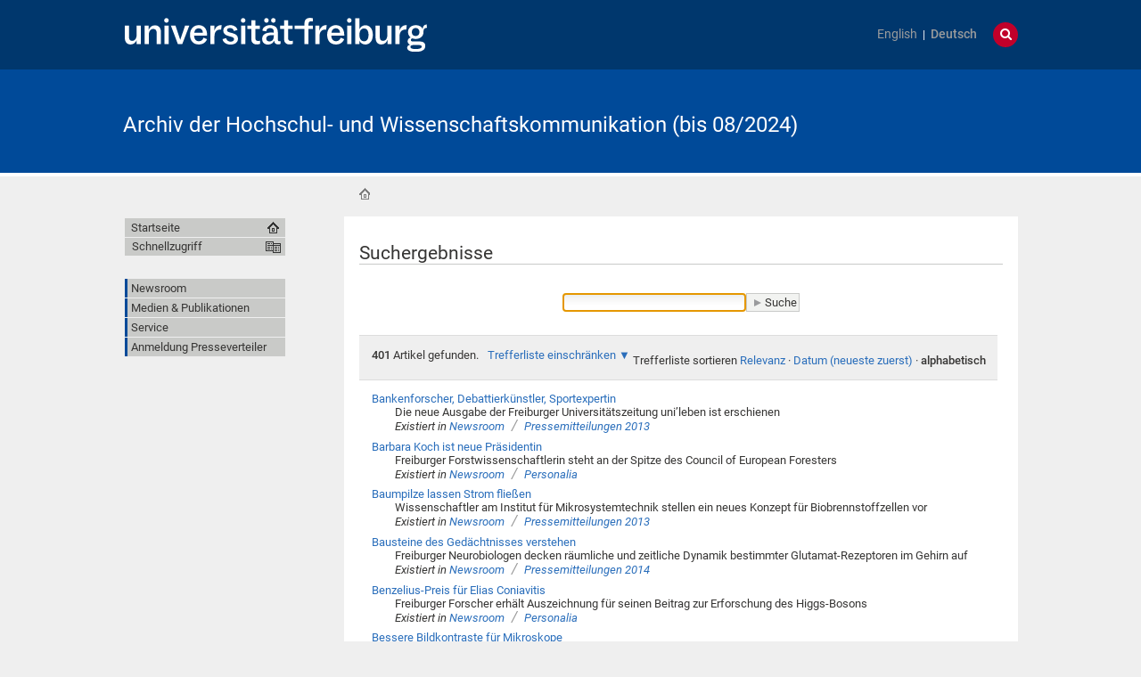

--- FILE ---
content_type: text/html;charset=utf-8
request_url: https://kommunikation.uni-freiburg.de/@@search?advanced_search=True&b_start:int=40&sort_on=sortable_title&set_language=de&Subject:list=Personalia%20%26%20Publikationen
body_size: 68005
content:
<!DOCTYPE html>
<html xmlns="http://www.w3.org/1999/xhtml" lang="de" xml:lang="de"><head><base href="https://kommunikation.uni-freiburg.de/" /><title>Archiv der Hochschul- und Wissenschaftskommunikation (bis 08/2024)</title><meta content="IE=edge" http-equiv="X-UA-Compatible" /><meta http-equiv="Content-Type" content="text/html; charset=utf-8" /><meta name="generator" content="Plone - http://plone.org" /><meta content="width=device-width, initial-scale=1" name="viewport" /><link href="/++theme++unifreiburg.theme.base/images/apple-icon.png" rel="apple-touch-icon" /><link href="/++theme++unifreiburg.theme.base/images/apple-icon-76x76.png" rel="apple-touch-icon" sizes="76x76" /><link href="/++theme++unifreiburg.theme.base/images/apple-icon-120x120.png" rel="apple-touch-icon" sizes="120x120" /><link href="/++theme++unifreiburg.theme.base/images/apple-icon-152x152.png" rel="apple-touch-icon" sizes="152x152" /><link href="/++theme++unifreiburg.theme.base/images/apple-icon-180x180.png" rel="apple-touch-icon" sizes="180x180" /><link href="/++theme++unifreiburg.theme.base/images/android-icon-144x144.png" rel="icon" sizes="144x144" /><link href="/++theme++unifreiburg.theme.base/images/android-icon-192x192.png" rel="icon" sizes="192x192" /><meta content="#004a99" name="msapplication-TileColor" /><meta content="images/ms-tile-70x70.png" name="msapplication-square70x70logo" /><meta content="images/ms-tile-150x150.png" name="msapplication-square150x150logo" /><meta content="images/ms-tile-310x150.png" name="msapplication-wide310x150logo" /><meta content="images/ms-tile-310x310.png" name="msapplication-square310x310logo" /><meta content="#004a99" name="theme-color" /><link rel="stylesheet" type="text/css" media="screen" href="https://kommunikation.uni-freiburg.de/portal_css/unifreiburg.theme.base/reset-cachekey-beda4697d117c222e054c0b110025210.css" /><link rel="stylesheet" type="text/css" media="screen" href="https://kommunikation.uni-freiburg.de/portal_css/unifreiburg.theme.base/base-cachekey-6ae7df25f72adb697bc36e79752864e4.css" /><link rel="stylesheet" type="text/css" media="screen" href="https://kommunikation.uni-freiburg.de/portal_css/unifreiburg.theme.base/collective.js.jqueryui.custom.min-cachekey-a43be23edbf8d9b6b901cbf5e3785020.css" /><style type="text/css" media="screen">@import url(https://kommunikation.uni-freiburg.de/portal_css/unifreiburg.theme.base/resourceplone.app.jquerytools.dateinput-cachekey-309490f61ac608d9bf583abcc8778832.css);</style><link rel="stylesheet" type="text/css" media="all" href="https://kommunikation.uni-freiburg.de/portal_css/unifreiburg.theme.base/resourceContentWellPortlets.stylesContentWellPortlets-cachekey-4cad2736a4ddb79d1899838aac9569a8.css" /><style type="text/css" media="screen">@import url(https://kommunikation.uni-freiburg.de/portal_css/unifreiburg.theme.base/resourcecarousel-cachekey-09dcd0c649681749eab599a708e7c451.css);</style><style type="text/css" media="screen">@import url(https://kommunikation.uni-freiburg.de/portal_css/unifreiburg.theme.base/resourceplonetruegallery-portlet-cachekey-4d650c4a4af4b45d5bf77f768aec7d81.css);</style><style type="text/css" media="screen">@import url(https://kommunikation.uni-freiburg.de/portal_css/unifreiburg.theme.base/resourceplone.formwidget.contenttreecontenttree-cachekey-c1186adf79652e6294aada07a066f501.css);</style><link rel="stylesheet" type="text/css" href="https://kommunikation.uni-freiburg.de/portal_css/unifreiburg.theme.base/expertendb-cachekey-66dc99b5a68d29218151b610a2b5f39b.css" /><style type="text/css" media="all">@import url(https://kommunikation.uni-freiburg.de/portal_css/unifreiburg.theme.base/resourcesmart_link-cachekey-66073fd6edada1c0dc506e0339751827.css);</style><link rel="stylesheet" type="text/css" href="https://kommunikation.uni-freiburg.de/portal_css/unifreiburg.theme.base/resourceunifreiburg.jfeeddisplay.stylesheetsjFeedDisplay-cachekey-a1d9636e85b435650738009b2f9fb3e3.css" /><style type="text/css" media="screen">@import url(https://kommunikation.uni-freiburg.de/portal_css/unifreiburg.theme.base/resourcetx-tiles-viewlet-cachekey-889c29c7f0e7c081dc0aa0f457339f3e.css);</style><link rel="stylesheet" type="text/css" href="https://kommunikation.uni-freiburg.de/portal_css/unifreiburg.theme.base/resourcecollective.tablepage.resourcestablepage_edit-cachekey-893cc163e7a1bd17872ebee8e8a42da4.css" /><link rel="stylesheet" type="text/css" href="https://kommunikation.uni-freiburg.de/portal_css/unifreiburg.theme.base/themeunifreiburg.theme.basecssstyles-cachekey-e8fd3480c659d7b111c787819248fb0d.css" /><link rel="stylesheet" type="text/css" media="all" href="https://kommunikation.uni-freiburg.de/portal_css/unifreiburg.theme.base/ploneCustom-cachekey-d890b6a8163ae27faa88ebc10e606ebe.css" /><link rel="canonical" href="https://kommunikation.uni-freiburg.de" /><link rel="shortcut icon" type="image/x-icon" href="https://kommunikation.uni-freiburg.de/favicon.ico" /><link rel="apple-touch-icon" href="https://kommunikation.uni-freiburg.de/touch_icon.png" /><link rel="alternate" href="https://kommunikation.uni-freiburg.de/pm/veranstaltungen/RSS" title="Medien-Termine - RSS 1.0" type="application/rss+xml" /><link rel="alternate" href="https://kommunikation.uni-freiburg.de/pm/veranstaltungen/rss.xml" title="Medien-Termine - RSS 2.0" type="application/rss+xml" /><link rel="alternate" href="https://kommunikation.uni-freiburg.de/pm/veranstaltungen/atom.xml" title="Medien-Termine - Atom" type="application/rss+xml" /><link rel="alternate" href="https://kommunikation.uni-freiburg.de/pm/personalia/RSS" title="Personalia - RSS 1.0" type="application/rss+xml" /><link rel="alternate" href="https://kommunikation.uni-freiburg.de/pm/personalia/rss.xml" title="Personalia - RSS 2.0" type="application/rss+xml" /><link rel="alternate" href="https://kommunikation.uni-freiburg.de/pm/personalia/atom.xml" title="Personalia - Atom" type="application/rss+xml" /><link rel="alternate" href="https://kommunikation.uni-freiburg.de/RSS" title="Archiv der Hochschul- und Wissenschaftskommunikation (bis 08/2024) - RSS 1.0" type="application/rss+xml" /><link rel="alternate" href="https://kommunikation.uni-freiburg.de/rss.xml" title="Archiv der Hochschul- und Wissenschaftskommunikation (bis 08/2024) - RSS 2.0" type="application/rss+xml" /><link rel="alternate" href="https://kommunikation.uni-freiburg.de/atom.xml" title="Archiv der Hochschul- und Wissenschaftskommunikation (bis 08/2024) - Atom" type="application/rss+xml" /><link rel="search" href="https://kommunikation.uni-freiburg.de/@@search" title="Website durchsuchen" /><link rel="home" title="Home" href="https://kommunikation.uni-freiburg.de" /><script type="text/javascript" src="https://kommunikation.uni-freiburg.de/portal_javascripts/unifreiburg.theme.base/resourceplone.app.jquery-cachekey-17522c299c5ddc2c5735912d761fca93.js"></script><script type="text/javascript" src="https://kommunikation.uni-freiburg.de/portal_javascripts/unifreiburg.theme.base/collective.js.jqueryui.custom.min-cachekey-4ecbc47325ffcfad393d224a4913e69d.js"></script><script type="text/javascript" src="https://kommunikation.uni-freiburg.de/portal_javascripts/unifreiburg.theme.base/resourceplonetruegallery-portlet-cachekey-e627d7d8e8837f992d6eadae1002b876.js"></script><script type="text/javascript" src="https://kommunikation.uni-freiburg.de/portal_javascripts/unifreiburg.theme.base/resourceunifreiburg.jfeeddisplay.javascriptsjFeedDisplay-cachekey-60fec07d0da83d4263e634de302976bd.js"></script><script type="text/javascript" src="https://kommunikation.uni-freiburg.de/portal_javascripts/unifreiburg.theme.base/resourcecollective.tablepage.resourcestablepage-cachekey-4566741ad3fe5eabfaaf8a8cafc4670f.js"></script><script type="text/javascript">
        jQuery(function($){
            if (typeof($.datepicker) != "undefined"){
              $.datepicker.setDefaults(
                jQuery.extend($.datepicker.regional['de'],
                {dateFormat: 'dd.mm.yy'}));
            }
        });
        </script> <meta name="google-site-verification" content="n5hJX4k3WCAuwUb0x1Z-BXIcdR_vduIqrNuIhN3k5E8" />
<meta name="google-site-verification" content="haTdlFw2kAUbNRKIpDvizTjFeLrlYjLUM6O7PRQJUzc" />

<style type="text/css">
.newsImageContainer a {  pointer-events: none;
  cursor: default;
  text-decoration: none;
  color: black;}

/***** diverse Anpassungen *****/

#no .documentFirstHeading {
visibility: hidden !important;
}


p.tileFooter {
display: none;
}

@-moz-document url-prefix() { 
  .columnnews-98422245348 {margin-top: 52px;}
}
@-moz-document url-prefix() { 
  .portlet-static-bildportlet-unileben {margin-top: 52px;}
}

#collage .documentFirstHeading {
visibility: collapse;
margin-top: -10px
}

@media screen 
and (max-width : 1002px) {
.newsroomuebersichttext {
	display: none;}
.newsroomuebersicht h3 {
	font-size: 100%}
.columnnews-98422245348 .column .topnews {
	font-size: 75%}
.columnnews-627106235488 .column .topnews {
	font-size: 75%}
}

@media screen 
and (max-width : 400px) {
.columnnews-98422245348 .column .topnews {
	width: 250px; height: 350px;}
.columnnews-627106235488 .column .topnews {
	width: 250px; height: 350px;}
}


.columnnews-98422245348 .column .topnews {
margin-right: 5px !important;
}
.columnnews-98422245348 .topnews .date {
margin-left: 3px;
}


/***** für 4-spaltiges Layout *****/
.columns .column4 {
    border: 0 none;
    float: left;
    margin: 0;
    padding: 1%;
    width: 23%;
}


@media screen and (max-device-width: 755px) {
.columns .column4 { padding: 1% 0 2% 0; margin: 0 1% 1% 1%; width: 98%; border-bottom: 1px #747678 solid; }
}
/***** Links "Teilen auf..." durch Grafiken ersetzen *****/
span.teilenfacebook a { 
display: block; 
width: 0;
height: 39px;
background-image: url("./resolveuid/cce1fd61a4c04ee9aa4df04042d56ee7") !important; 
padding-left: 130px; 
overflow: hidden; 
margin-bottom: -8px;
}
.teilenfacebook span.link-external {
	padding: 0px !important;
}
span.teilentwitter a { 
display: block; 
width: 0;
height: 39px;
background-image: url("./resolveuid/6de431903887456390b48ad4fda19464") !important; 
padding-left: 130px; 
overflow: hidden; 
margin-bottom: -8px;
}
.teilentwitter span.link-external {
	padding: 0px !important;
}


/***** In Collagen den Titel der Ursprungsseite verbergen, aber Portaltitel anzeigen *****/
#title-site {
 display: inline !important;
}
#title-uni {
 display: inline !important;
}
*[id^='title-']{
    display: none;
}
/***** jfeeddisplay *****/
/* Uni in den Medien */
.jfeeddisplay-560985864639 .itemTitle {
  font-weight: normal !important;
}
.jfeeddisplay-560985864639 {
   margin-top: -20px;
}
/***** Newsroom *****/
.newsroomuebersichttext {
        padding: 10px;
        background: #dddddd;
        margin-top:-2px;
}
.newsroomuebersichttext a {
        text-decoration: none !important;
        color: #363534 !important
}
.newsroomuebersicht h3 {
        padding: 5px;
        background: none repeat scroll 0 0 #2a6ebb;
        color: #fff;
        margin: -3px 0px 3px 0px;
}
.newsroomuebersicht h3 a {
        color: #fff !important;
}
.newsroomuebersicht-b h3 {
        padding: 5px;
        background: none repeat scroll 0 0 #a7c1e3;
        color: #fff;
        margin: -3px 0px 3px 0px;
}
.newsroomuebersicht-b h3 a {
        color: #fff !important;
}
.newsroomuebersicht-b img {
    filter: grayscale(65%);
    -webkit-filter: grayscale(65%); 
    margin-top: 5px;
}
.newsroomuebersicht-b img:hover {
    filter: none;
    -webkit-filter: none;
}
/***** Graue Auszeichnungsrechtecke*****/
.contactblock-persona {
  overflow: hidden;
  background: #e0e1dd;
  padding: 1rem;
  max-width: 45rem;
  margin: 0 0 1rem 0;
}
.contactblock-persona img {
  width: 240px;
  height: 160px;
  float: left;
  margin: 0 1rem 0 0;
}
.contactblock-persona .img2 {
  width: 160px;
  height: auto;
  float: left;
  margin: 0 1rem 0 0;
}
.contactblock-persona h2 {
  font-weight: 500;
  margin: 0 0 0.5rem 0;
}
.contactblock-persona > div {
  padding-left: calc(100px + 1rem);
  display: table-header-group;
}
.contactblock {
  overflow: hidden;
  background: #e0e1dd;
  padding: 1rem;
  max-width: 45rem;
  margin: 0 0 1rem 0;
}
.contactblock img {
  width: 110px;
  height: 160px;
  float: left;
  margin: 0 1rem 0 0;
}
.contactblock .img2 {
  width: 160px;
  height: auto;
  float: left;
  margin: 0 1rem 0 0;
}
.contactblock h2 {
  font-weight: 500;
  margin: 0 0 0.5rem 0;
}
.contactblock > div {
  padding-left: calc(100px + 1rem);
}
.greyrectangleborder {
  overflow: hidden;
  border: 2px solid #d5d6d2;
  padding: 1rem;
  max-width: 45rem;
  margin: 0 0 1rem 0;
}
.greyrectangleborder h2 {
  font-weight: 500;
  margin: 0 0 0.5rem 0;
}
.greyrectangleborder > div {
  padding-left: calc(100px + 1rem);
}

.greyrectangle {
  overflow: hidden;
  background: #e0e1dd;
  padding: 1rem;
  max-width: 45rem;
  margin: 0 0 1rem 0;
}
.greyrectangle h2 {
  font-weight: 500;
  margin: 0 0 0.5rem 0;
}
.greyrectangle > div {
  padding-left: calc(100px + 1rem);
}
/***** Nach dem (x-ten) Menüeintrag einen Abstand nach unten generieren *****/
.navTreeLevel0 > li:nth-child(4) {
margin-bottom: 20px !important;
}
.navTreeLevel0 > li:nth-child(7) {
margin-bottom: 20px !important;
}
.navTreeLevel0 > li:nth-child(9) {
margin-bottom: 60px !important;
}
/***** Footer-Anpassungen *****/

.footer-uni { 
    font-size: 0.8em !important;
}
.footer-list ul {
	list-style-image: url("[data-uri]") !important;
    list-style-type: square !important;
    margin: 0 !important !important;
    overflow: hidden !important;
    padding: 0 0 0 1.5em !important;
}

.footer-list li {
    display: list-item !important;
}

.footer-heading {
   color: #363534 !important;
   text-decoration: none !important;
}


/***** Login ausblenden*****/
#personaltools-login {
	display: none;
}

ul#portal-siteactions:nth-of-type(2) {display: none;}

/***** Carousel PMs *****/
#carousel-3347791878 {
margin-top: 23px
}
#carousel-3347791878 .carousel-text {
height: 30px;
}
#carousel-3347791878 {
margin-bottom: -8px;
}

/***** Carousel PMs en*****/
#carousel-1666542963 {
margin-top: 23px
}
#carousel-1666542963 .carousel-text {
height: 30px;
}
#carousel-1666542963 {
margin-bottom: -8px;
}

/***** Verschiedene *****/
.socmed {
   padding: 2px;
}
.photoAlbumEntryTitle {
   margin-top: 5px
}

.aspect-ratio {
    position: relative;
    width: 100%;
    max-width: 100vw;
    height: 0;
    padding-bottom: 56.25%;
    overflow: auto;
    -webkit-overflow-scrolling: touch;
}

.flex {
   display: flex;
}

</style>
<!-- News-Items im Online-Magazin sollen nur in der Übersicht ein Vorschaubild haben, nicht aber auf Ihrer Ansichtsseite -->
<script type="text/javascript">

 $(document).ready(function () {
   if(window.location.href.indexOf("/pm/online-magazin/") > -1) {
   $("<style type='text/css'> .newsImageContainer {display:none !important;}</style>").appendTo("head");
  }
});
 $(document).ready(function () {
   if(window.location.href.indexOf("/pm-en/online-magazine/") > -1) {
   $("<style type='text/css'> .newsImageContainer {display:none !important;} </style>").appendTo("head");
  }
});
 $(document).ready(function () {
   if(window.location.href.indexOf("/pm/")) {
   $("<style type='text/css'> .tileImage {display:none !important;}</style>").appendTo("head");
  }
});




</script>
</head><body class="template-search portaltype-plone-site site-pr userrole-anonymous col-one col-content heading-present navLevel0" dir="ltr"><div id="header">
      <header><div id="main-header">
          <div id="meta-header-container">
            <div id="meta-header-container-inner">
              <a href="http://www.uni-freiburg.de/" target="_blank">
                <img alt="Albert-Ludwigs-Universität Freiburg" height="55" id="uni-logo" src="/++theme++unifreiburg.theme.base/images/ufr-logo-white.svg" width="339" /></a>
              <div id="meta-tools">
                <div id="language-selector">
                  <ul id="portal-languageselector"><li class="notavailable language-en">
        <a href="https://kommunikation.uni-freiburg.de/@@search?advanced_search=True&amp;b_start:int=40&amp;sort_on=sortable_title&amp;set_language=en&amp;Subject:list=Personalia%20%26%20Publikationen" title="translation not available">English</a>
    </li>
    
    
    <li class="currentLanguage notavailable language-de">
        <a href="https://kommunikation.uni-freiburg.de/@@search?advanced_search=True&amp;b_start:int=40&amp;sort_on=sortable_title&amp;set_language=de&amp;Subject:list=Personalia%20%26%20Publikationen" title="translation not available">Deutsch</a>
    </li>
    
</ul></div>
                <div id="language-tool">
                  <i class="fa fa-globe"></i>
                  <i class="fa fa-times"></i>
                </div>
                <div id="search-tool">
                  <i class="fa fa-search"></i>
                  <i class="fa fa-times"></i>
                </div>
              </div>
            </div>
          </div>
          <div id="mobile-nav">
            <div class="width-main" id="mobile-nav-inner">
              <label for="display-mobile-nav" id="mobile-nav-button">
                <i class="fa fa-bars"></i>
                <span aria-hidden="">Menü</span>
              </label>
            </div>
          </div>
          <div id="header-container-inner">
            <div id="title-site">
              <a accesskey="1" href="https://kommunikation.uni-freiburg.de">Archiv der Hochschul- und Wissenschaftskommunikation (bis 08/2024)</a>
            </div>
            <div id="logo">
              <a accesskey="1" href="https://kommunikation.uni-freiburg.de" title="Archiv der Hochschul- und Wissenschaftskommunikation (bis 08/2024)">
                <img alt="Logo" src="https://kommunikation.uni-freiburg.de/logo.png" title="" /></a>
            </div>
          </div>
        </div>
      </header></div><div class="row width-page" id="page" style="clear: both">
      <div class="cell width-base position-base">
        <div class="row">
          <div class="cell width-main position-main" id="main-cell">
            <div class="row" id="portal-columns">
              <div class="cell width-full-100 position-0-100">
                <div id="language-section"></div>
                <div class="row" id="search-section">
                  <section class="cell width-full-100 position-0-100"><div id="search-inner">
                      <div id="portal-searchbox">

    <form id="searchGadget_form" action="https://kommunikation.uni-freiburg.de/@@search">

        <div class="LSBox">
        <label class="hiddenStructure" for="searchGadget">Website durchsuchen</label>

        <input name="SearchableText" type="text" size="18" title="Website durchsuchen" placeholder="Website durchsuchen" accesskey="4" class="searchField" id="searchGadget" /><input class="searchButton" type="submit" value="Suche" /><div class="searchSection">
            <input id="searchbox_currentfolder_only" class="noborder" type="checkbox" name="path" value="/zodb02/pr" /><label for="searchbox_currentfolder_only" style="cursor: pointer">nur im aktuellen Bereich</label>
        </div>

        <div class="LSResult" id="LSResult"><div class="LSShadow" id="LSShadow"></div></div>
        </div>
    </form>

    <div id="portal-advanced-search" class="hiddenStructure">
        <a href="https://kommunikation.uni-freiburg.de/@@search" accesskey="5">Erweiterte Suche…</a>
    </div>

</div>
                    </div>
                  </section></div>
                
                <div class="row" id="crumbs-section">
                  <section class="cell width-full-100 position-0-100"><div id="crumbs-inner">
                      
                      <div id="portal-breadcrumbs">

    <span id="breadcrumbs-you-are-here">Sie sind hier:</span>

    <span id="breadcrumbs-home">
        <a href="https://kommunikation.uni-freiburg.de">Startseite</a>
        
    </span>


</div>
                    </div>
                  </section></div>
                <div class="row" id="portal-top-section">
                  <section class="cell width-portal-top position-portal-top"><div id="portal-top-section-inner">
            


<div class="contentwellportlets row" id="portlets-in-header">
  
  
</div>





</div>
                  </section></div>
                <div class="row" id="content-section">
                  <section class="cell width-content position-content"><article><div id="portal-column-content">

            <div id="viewlet-above-content">


<div class="contentwellportlets row" id="portlets-above">
  
  
</div>


</div>

            
                <div class="">

                    

                    

    <dl class="portalMessage info" id="kssPortalMessage" style="display:none"><dt>Info</dt>
        <dd></dd>
    </dl><div id="content">

                            

                            <div id="content-core">
                <h1 class="documentFirstHeading"><span>Suchergebnisse</span></h1>
                

    <form name="searchform" action="@@search" class="searchPage enableAutoFocus" id="searchform"> 

        <input type="hidden" name="advanced_search" value="False" /><input type="hidden" name="sort_on" value="" /><div class="row">

            <div class="cell width-full position-0">

                
            </div>
            <div class="visualClear"><!-- --></div>

        <fieldset id="search-field" class="noborder"><input class="searchPage" name="SearchableText" type="text" size="25" title="Website durchsuchen" value="" /><input class="searchPage searchButton allowMultiSubmit" type="submit" value="Suche" /></fieldset><div class="visualClear"><!-- --></div>
	    
	    <div id="search-results-wrapper" class="cell width-full position-0">

                <div id="search-results-bar">
                    <span><strong id="search-results-number">401</strong> Artikel gefunden. </span>

                    <dl class="actionMenu activated"><dt class="actionMenuHeader">
                          <a href="https://kommunikation.uni-freiburg.de/@@search?&amp;b_start:int=40&amp;sort_on=sortable_title&amp;set_language=de&amp;Subject:list=Personalia%20%26%20Publikationen" id="search-filter-toggle">Trefferliste einschränken</a>
                      </dt>
                      <dd class="actionMenuContent">
                          <div id="search-filter">

                              <fieldset class="noborder"><legend>Artikeltyp</legend>

                                  <div class="field">

                                      <div class="formHelp"></div>

                                      <span class="optionsToggle">
                                          <input type="checkbox" onchange="javascript:toggleSelect(this, 'portal_type:list', false)" name="pt_toggle" value="#" id="pt_toggle" class="noborder" /><label for="pt_toggle">Alle/Keine auswählen</label>
                                      </span>
                                      <br /><div style="float: left; margin-right: 2em;">
                                          
                                              <input type="checkbox" name="portal_type:list" value="Collage" class="noborder" id="portal_type_1_1" /><label for="portal_type_1_1">Collage</label>
                                              <br /><input type="checkbox" name="portal_type:list" value="Collection" class="noborder" id="portal_type_1_2" /><label for="portal_type_1_2">Kollektion</label>
                                              <br /><input type="checkbox" name="portal_type:list" value="Document" class="noborder" id="portal_type_1_3" /><label for="portal_type_1_3">Seite</label>
                                              <br /><input type="checkbox" name="portal_type:list" value="ExpertImage" class="noborder" id="portal_type_1_4" /><label for="portal_type_1_4">ExpertImage</label>
                                              <br /><input type="checkbox" name="portal_type:list" value="File" class="noborder" id="portal_type_1_5" /><label for="portal_type_1_5">Datei</label>
                                              <br /><input type="checkbox" name="portal_type:list" value="Folder" class="noborder" id="portal_type_1_6" /><label for="portal_type_1_6">Ordner</label>
                                              <br /></div>
                                      <div style="float: left; margin-right: 2em;">
                                          
                                              <input type="checkbox" name="portal_type:list" value="FormFolder" class="noborder" id="portal_type_2_1" /><label for="portal_type_2_1">Formular-Ordner</label>
                                              <br /><input type="checkbox" name="portal_type:list" value="Link" class="noborder" id="portal_type_2_2" /><label for="portal_type_2_2">Link</label>
                                              <br /><input type="checkbox" name="portal_type:list" value="News Item" class="noborder" id="portal_type_2_3" /><label for="portal_type_2_3">Nachricht</label>
                                              <br /><input type="checkbox" name="portal_type:list" value="Topic" class="noborder" id="portal_type_2_4" /><label for="portal_type_2_4">Kollektion (alter Typ)</label>
                                              <br /><input type="checkbox" name="portal_type:list" value="XMLTransformer Type" class="noborder" id="portal_type_2_5" /><label for="portal_type_2_5">XMLTransformer</label>
                                              <br /></div>
                                      <div class="visualClear"><!-- --></div>
                                  </div>
                              </fieldset><fieldset class="noborder"><legend>Neue Artikel seit</legend>

                                  <div class="field">

                                      <div class="formHelp"></div>

                                      
                                          <input type="radio" id="query-date-yesterday" name="created.query:record:list:date" value="2026/01/13" /><label for="query-date-yesterday">Gestern</label>
                                          <br /><input type="radio" id="query-date-lastweek" name="created.query:record:list:date" value="2026/01/07" /><label for="query-date-lastweek">Letzte Woche</label>
                                          <br /><input type="radio" id="query-date-lastmonth" name="created.query:record:list:date" value="2025/12/14" /><label for="query-date-lastmonth">Letzter Monat</label>
                                          <br /><input type="radio" id="query-date-ever" name="created.query:record:list:date" checked="checked" value="1970-01-02" /><label for="query-date-ever">Immer</label>
                                      

                                      <input type="hidden" name="created.range:record" value="min" /></div>

                                  <div class="formControls">
                                      <input class="searchPage searchButton allowMultiSubmit" type="submit" value="Suche" /></div>

                                  <div class="visualClear"><!-- --></div>
                              </fieldset></div>
                      </dd>

                    </dl><span id="searchResultsSort">
                      <span>Trefferliste sortieren</span>
                          <span id="sorting-options">
                              
                                  
                                      
                                      <a href="https://kommunikation.uni-freiburg.de/@@search?advanced_search=True&amp;sort_on=&amp;b_start:int=40&amp;set_language=de&amp;Subject:list=Personalia%20%26%20Publikationen">Relevanz</a>
                                      
                                      <span>·</span>
                                      
                                  
                                  
                                      
                                      <a data-sort="Date" href="https://kommunikation.uni-freiburg.de/@@search?advanced_search=True&amp;sort_order=reverse&amp;b_start:int=40&amp;sort_on=Date&amp;set_language=de&amp;Subject:list=Personalia%20%26%20Publikationen">Datum (neueste zuerst)</a>
                                      
                                      <span>·</span>
                                      
                                  
                                  
                                      
                                      
                                      <strong>alphabetisch</strong>
                                      
                                      
                                  
                              
                          </span>
                    </span>
                </div>

                <div class="visualClear"><!-- --></div>

                
                    <div id="search-results">

                        

                        
                          <dl class="searchResults"><dt class="contenttype-news-item">
                                      
                                      <a href="https://kommunikation.uni-freiburg.de/pm/2013/pm.2013-04-16.100" class="state-published">Bankenforscher, Debattierkünstler, Sportexpertin</a>
                                    </dt>
                                    <dd>
                                      
                                      <div>Die neue Ausgabe der Freiburger Universitätszeitung
uni’leben ist erschienen</div>

                                      <cite class="documentLocation link-location">
                                          <span>Existiert in</span>
                                          <span dir="ltr">
                                              
                                                  <a href="https://kommunikation.uni-freiburg.de/pm">Newsroom</a>
                                                  <span class="breadcrumbSeparator">
                                                      /
                                                      
                                                  </span>
                                               
                                          </span>
                                          <span dir="ltr">
                                              
                                                  <a href="https://kommunikation.uni-freiburg.de/pm/2013">Pressemitteilungen 2013</a>
                                                  
                                               
                                          </span>

                                      </cite>

                                    </dd>
                              
                              
                                    <dt class="contenttype-news-item">
                                      
                                      <a href="https://kommunikation.uni-freiburg.de/pm/personalia/barbara-koch-ist-neue-praesidentin" class="state-published">Barbara Koch ist neue Präsidentin</a>
                                    </dt>
                                    <dd>
                                      
                                      <div>Freiburger Forstwissenschaftlerin steht an der Spitze des Council of European Foresters</div>

                                      <cite class="documentLocation link-location">
                                          <span>Existiert in</span>
                                          <span dir="ltr">
                                              
                                                  <a href="https://kommunikation.uni-freiburg.de/pm">Newsroom</a>
                                                  <span class="breadcrumbSeparator">
                                                      /
                                                      
                                                  </span>
                                               
                                          </span>
                                          <span dir="ltr">
                                              
                                                  <a href="https://kommunikation.uni-freiburg.de/pm/personalia">Personalia</a>
                                                  
                                               
                                          </span>

                                      </cite>

                                    </dd>
                              
                              
                                    <dt class="contenttype-news-item">
                                      
                                      <a href="https://kommunikation.uni-freiburg.de/pm/2013/pm.2013-07-05.186" class="state-published">Baumpilze lassen Strom fließen </a>
                                    </dt>
                                    <dd>
                                      
                                      <div>Wissenschaftler am Institut für Mikrosystemtechnik stellen ein neues Konzept für Biobrennstoffzellen vor</div>

                                      <cite class="documentLocation link-location">
                                          <span>Existiert in</span>
                                          <span dir="ltr">
                                              
                                                  <a href="https://kommunikation.uni-freiburg.de/pm">Newsroom</a>
                                                  <span class="breadcrumbSeparator">
                                                      /
                                                      
                                                  </span>
                                               
                                          </span>
                                          <span dir="ltr">
                                              
                                                  <a href="https://kommunikation.uni-freiburg.de/pm/2013">Pressemitteilungen 2013</a>
                                                  
                                               
                                          </span>

                                      </cite>

                                    </dd>
                              
                              
                                    <dt class="contenttype-news-item">
                                      
                                      <a href="https://kommunikation.uni-freiburg.de/pm/2014/pm.2014-10-06.101" class="state-published">Bausteine des Gedächtnisses verstehen</a>
                                    </dt>
                                    <dd>
                                      
                                      <div>Freiburger Neurobiologen decken räumliche und zeitliche Dynamik bestimmter Glutamat-Rezeptoren im Gehirn auf</div>

                                      <cite class="documentLocation link-location">
                                          <span>Existiert in</span>
                                          <span dir="ltr">
                                              
                                                  <a href="https://kommunikation.uni-freiburg.de/pm">Newsroom</a>
                                                  <span class="breadcrumbSeparator">
                                                      /
                                                      
                                                  </span>
                                               
                                          </span>
                                          <span dir="ltr">
                                              
                                                  <a href="https://kommunikation.uni-freiburg.de/pm/2014">Pressemitteilungen 2014</a>
                                                  
                                               
                                          </span>

                                      </cite>

                                    </dd>
                              
                              
                                    <dt class="contenttype-news-item">
                                      
                                      <a href="https://kommunikation.uni-freiburg.de/pm/personalia/benzelius-preis-fuer-elias-coniavitis" class="state-published">Benzelius-Preis für Elias Coniavitis</a>
                                    </dt>
                                    <dd>
                                      
                                      <div>Freiburger Forscher erhält Auszeichnung für seinen Beitrag zur Erforschung des Higgs-Bosons</div>

                                      <cite class="documentLocation link-location">
                                          <span>Existiert in</span>
                                          <span dir="ltr">
                                              
                                                  <a href="https://kommunikation.uni-freiburg.de/pm">Newsroom</a>
                                                  <span class="breadcrumbSeparator">
                                                      /
                                                      
                                                  </span>
                                               
                                          </span>
                                          <span dir="ltr">
                                              
                                                  <a href="https://kommunikation.uni-freiburg.de/pm/personalia">Personalia</a>
                                                  
                                               
                                          </span>

                                      </cite>

                                    </dd>
                              
                              
                                    <dt class="contenttype-news-item">
                                      
                                      <a href="https://kommunikation.uni-freiburg.de/pm/2012/pm.2012-01-18.7" class="state-published">Bessere Bildkontraste für Mikroskope</a>
                                    </dt>
                                    <dd>
                                      
                                      <div>Forschern gelingt genauerer Blick in biologische Proben – Veröffentlichung in Nature Communications</div>

                                      <cite class="documentLocation link-location">
                                          <span>Existiert in</span>
                                          <span dir="ltr">
                                              
                                                  <a href="https://kommunikation.uni-freiburg.de/pm">Newsroom</a>
                                                  <span class="breadcrumbSeparator">
                                                      /
                                                      
                                                  </span>
                                               
                                          </span>
                                          <span dir="ltr">
                                              
                                                  <a href="https://kommunikation.uni-freiburg.de/pm/2012">Pressemitteilungen 2012</a>
                                                  
                                               
                                          </span>

                                      </cite>

                                    </dd>
                              
                              
                                    <dt class="contenttype-news-item">
                                      
                                      <a href="https://kommunikation.uni-freiburg.de/pm/2013/pm.2013-06-06.156" class="state-published">Bewegungen auf den Grund gehen</a>
                                    </dt>
                                    <dd>
                                      
                                      <div>Freiburger Forscher nutzen erstmals Signale natürlicher Bewegungen zur Kartierung des Gehirns</div>

                                      <cite class="documentLocation link-location">
                                          <span>Existiert in</span>
                                          <span dir="ltr">
                                              
                                                  <a href="https://kommunikation.uni-freiburg.de/pm">Newsroom</a>
                                                  <span class="breadcrumbSeparator">
                                                      /
                                                      
                                                  </span>
                                               
                                          </span>
                                          <span dir="ltr">
                                              
                                                  <a href="https://kommunikation.uni-freiburg.de/pm/2013">Pressemitteilungen 2013</a>
                                                  
                                               
                                          </span>

                                      </cite>

                                    </dd>
                              
                              
                                    <dt class="contenttype-news-item">
                                      
                                      <a href="https://kommunikation.uni-freiburg.de/pm/2014/pm.2014-06-10.50" class="state-published">Bienen können wichtiger als Dünger sein</a>
                                    </dt>
                                    <dd>
                                      
                                      <div>Experiment bestätigt die wichtige Rolle von Insekten für die Bestäubung von Kulturpflanzen </div>

                                      <cite class="documentLocation link-location">
                                          <span>Existiert in</span>
                                          <span dir="ltr">
                                              
                                                  <a href="https://kommunikation.uni-freiburg.de/pm">Newsroom</a>
                                                  <span class="breadcrumbSeparator">
                                                      /
                                                      
                                                  </span>
                                               
                                          </span>
                                          <span dir="ltr">
                                              
                                                  <a href="https://kommunikation.uni-freiburg.de/pm/2014">Pressemitteilungen 2014</a>
                                                  
                                               
                                          </span>

                                      </cite>

                                    </dd>
                              
                              
                                    <dt class="contenttype-news-item">
                                      
                                      <a href="https://kommunikation.uni-freiburg.de/pm/2014/pm.2014-10-09.106" class="state-published">Biodiversität schützt nicht jede Region vor Trockenheit</a>
                                    </dt>
                                    <dd>
                                      
                                      <div>Ergebnisse eines europäischen Projekts widerlegen bisherige Annahmen zur Baumartenvielfalt</div>

                                      <cite class="documentLocation link-location">
                                          <span>Existiert in</span>
                                          <span dir="ltr">
                                              
                                                  <a href="https://kommunikation.uni-freiburg.de/pm">Newsroom</a>
                                                  <span class="breadcrumbSeparator">
                                                      /
                                                      
                                                  </span>
                                               
                                          </span>
                                          <span dir="ltr">
                                              
                                                  <a href="https://kommunikation.uni-freiburg.de/pm/2014">Pressemitteilungen 2014</a>
                                                  
                                               
                                          </span>

                                      </cite>

                                    </dd>
                              
                              
                                    <dt class="contenttype-news-item">
                                      
                                      <a href="https://kommunikation.uni-freiburg.de/pm/2011/pm.2011-11-22.269" class="state-published">Biologisches Vorbild für industriellen Dünger </a>
                                    </dt>
                                    <dd>
                                      
                                      <div>Fortschritt für die Landwirtschaft: Forscherteam identifiziert Kern des Eisen-Molybdän-Cofaktors</div>

                                      <cite class="documentLocation link-location">
                                          <span>Existiert in</span>
                                          <span dir="ltr">
                                              
                                                  <a href="https://kommunikation.uni-freiburg.de/pm">Newsroom</a>
                                                  <span class="breadcrumbSeparator">
                                                      /
                                                      
                                                  </span>
                                               
                                          </span>
                                          <span dir="ltr">
                                              
                                                  <a href="https://kommunikation.uni-freiburg.de/pm/2011">Pressemitteilungen 2011</a>
                                                  
                                               
                                          </span>

                                      </cite>

                                    </dd>
                              
                          </dl><!-- Navigation --><div class="listingBar">
    <span class="previous">
        <a href="https://kommunikation.uni-freiburg.de/@@search?advanced_search=True&amp;b_start:int=30&amp;sort_on=sortable_title&amp;set_language=de&amp;Subject:list=Personalia%20%26%20Publikationen">
           «
           10 frühere Artikel
        </a>
    </span>

    <span class="next">
        <a href="https://kommunikation.uni-freiburg.de/@@search?advanced_search=True&amp;b_start:int=50&amp;sort_on=sortable_title&amp;set_language=de&amp;Subject:list=Personalia%20%26%20Publikationen">
           Die nächsten 10 Artikel
           »
        </a>
    </span>

    <!-- Link to first -->
    <span>
        <a href="https://kommunikation.uni-freiburg.de/@@search?advanced_search=True&amp;b_start:int=0&amp;sort_on=sortable_title&amp;set_language=de&amp;Subject:list=Personalia%20%26%20Publikationen">1</a>
        
    </span>

    <!-- Pagelist with links to previous pages for quick navigation -->
    
      <a href="https://kommunikation.uni-freiburg.de/@@search?advanced_search=True&amp;b_start:int=10&amp;sort_on=sortable_title&amp;set_language=de&amp;Subject:list=Personalia%20%26%20Publikationen">2</a>
    
    
      <a href="https://kommunikation.uni-freiburg.de/@@search?advanced_search=True&amp;b_start:int=20&amp;sort_on=sortable_title&amp;set_language=de&amp;Subject:list=Personalia%20%26%20Publikationen">3</a>
    
    
      <a href="https://kommunikation.uni-freiburg.de/@@search?advanced_search=True&amp;b_start:int=30&amp;sort_on=sortable_title&amp;set_language=de&amp;Subject:list=Personalia%20%26%20Publikationen">4</a>
    

    <!-- Current page -->
    
        [<span>5</span>]
    

    <!-- Pagelist with links to next pages for quick navigation -->
    
      <a href="https://kommunikation.uni-freiburg.de/@@search?advanced_search=True&amp;b_start:int=50&amp;sort_on=sortable_title&amp;set_language=de&amp;Subject:list=Personalia%20%26%20Publikationen">6</a>
    
    
      <a href="https://kommunikation.uni-freiburg.de/@@search?advanced_search=True&amp;b_start:int=60&amp;sort_on=sortable_title&amp;set_language=de&amp;Subject:list=Personalia%20%26%20Publikationen">7</a>
    
    
      <a href="https://kommunikation.uni-freiburg.de/@@search?advanced_search=True&amp;b_start:int=70&amp;sort_on=sortable_title&amp;set_language=de&amp;Subject:list=Personalia%20%26%20Publikationen">8</a>
    

    <!-- Link to last -->
    <span>
        
           ...
        
        <a href="https://kommunikation.uni-freiburg.de/@@search?advanced_search=True&amp;b_start:int=400&amp;sort_on=sortable_title&amp;set_language=de&amp;Subject:list=Personalia%20%26%20Publikationen">41</a>
    </span>
</div>




                        
                    </div>
                

            </div>
        </div>

        <div class="visualClear"><!-- --></div>
    </form>

  </div>
                        </div>
                    

                    
                </div>
            

            <div id="viewlet-below-content">



<div class="contentwellportlets row" id="portlets-below">
  
  
</div>


</div>
        </div>
                    </article></section><div id="sidebar-section" class="portal-column-two-missing">
                    <section class="cell width-sidebar position-sidebar"><div id="portal-column-two"></div>
                      <div class="show-on-tablet-l" id="portal-column-one-clone">
            
                





            
        </div>
                    </section></div>
                </div>
              </div>
              <div class="cell width-navigation position-0" id="nav-section">
                <nav><input id="display-mobile-nav" type="checkbox" /><div id="nav-actions">
                    <div class="portletNavigationTree" id="home">
                      <ul class="navTree navTreeLevel0"><li class="navTreeItem">
                          <a href="https://kommunikation.uni-freiburg.de">Startseite</a>
                        </li>
                      </ul></div>
                    <div class="flyoutNav quick-access"><!-- start flyoutNav -->
                      <ul class="navTreeLevel0"><li>
                        <a tabindex="-1" class="navTitle" href="#" onclick="return false;">
    Schnellzugriff
  </a>
                        <ul class="navTreeLevel1"><li class="navTreeItem visualNoMarker">
<div>

  <a href="https://kommunikation.uni-freiburg.de/pm" class="state-published contenttype-folder" title="">
    
    <span>Newsroom</span>
  </a>

</div>
<ul class="navTree navTreeLevel2"><li class="navTreeItem visualNoMarker">
<div>

  <a href="https://kommunikation.uni-freiburg.de/pm/pressemitteilungen" class="state-published contenttype-folder" title="">
    
    <span>Pressemitteilungen</span>
  </a>

</div>
</li>
<li class="navTreeItem visualNoMarker">
<div>

  <a href="https://kommunikation.uni-freiburg.de/pm/online-magazin" class="state-published contenttype-folder" title="">
    
    <span>Online-Magazin</span>
  </a>

</div>
<ul class="navTree navTreeLevel3"><li class="navTreeItem visualNoMarker">
<div>

  <a href="https://kommunikation.uni-freiburg.de/pm/online-magazin/forschen-und-entdecken" class="state-published contenttype-folder" title="">
    
    <span>forschen &amp; entdecken</span>
  </a>

</div>
</li>
<li class="navTreeItem visualNoMarker">
<div>

  <a href="https://kommunikation.uni-freiburg.de/pm/online-magazin/lehren-und-lernen" class="state-published contenttype-folder" title="">
    
    <span>lehren &amp; lernen</span>
  </a>

</div>
</li>
<li class="navTreeItem visualNoMarker">
<div>

  <a href="https://kommunikation.uni-freiburg.de/pm/online-magazin/erleben-und-mitmachen" class="state-published contenttype-folder" title="">
    
    <span>erleben &amp; mitmachen</span>
  </a>

</div>
</li>
<li class="navTreeItem visualNoMarker">
<div>

  <a href="https://kommunikation.uni-freiburg.de/pm/online-magazin/erfinden-und-gruenden" class="state-published contenttype-folder" title="">
    
    <span>erfinden &amp; gründen</span>
  </a>

</div>
</li>
<li class="navTreeItem visualNoMarker">
<div>

  <a href="https://kommunikation.uni-freiburg.de/pm/online-magazin/foerdern-und-engagieren" class="state-published contenttype-folder" title="">
    
    <span>fördern &amp; engagieren</span>
  </a>

</div>
</li>
<li class="navTreeItem visualNoMarker">
<div>

  <a href="https://kommunikation.uni-freiburg.de/pm/online-magazin/vernetzen-und-gestalten" class="state-published contenttype-folder" title="">
    
    <span>vernetzen &amp; gestalten</span>
  </a>

</div>
</li>

</ul></li>
<li class="navTreeItem visualNoMarker">
<div>

  <a href="https://kommunikation.uni-freiburg.de/pm/veranstaltungen" class="state-published contenttype-folder" title="">
    
    <span>Medien-Termine</span>
  </a>

</div>
<ul class="navTree navTreeLevel3"><li class="navTreeItem visualNoMarker">
<div>

  <a href="https://kommunikation.uni-freiburg.de/pm/veranstaltungen/archiv-veranstaltungen" class="state-published contenttype-folder" title="">
    
    <span>Medien-Termine Archiv</span>
  </a>

</div>
</li>

</ul></li>
<li class="navTreeItem visualNoMarker">
<div>

  <a href="https://kommunikation.uni-freiburg.de/pm/expertendienst" class="state-published contenttype-folder" title="">
    
    <span>Expert:innendienst</span>
  </a>

</div>
</li>
<li class="navTreeItem visualNoMarker">
<div>

  <a href="https://kommunikation.uni-freiburg.de/pm/personalia/ausgezeichnet/ausgezeichnet" class="state-published contenttype-link" title="">
    
    <span>Preise</span>
  </a>

</div>
</li>

</ul></li>
<li class="navTreeItem visualNoMarker">
<div>

  <a href="https://kommunikation.uni-freiburg.de/publikationen" class="state-published contenttype-folder" title="">
    
    <span>Medien &amp; Publikationen</span>
  </a>

</div>
<ul class="navTree navTreeLevel2"><li class="navTreeItem visualNoMarker">
<div>

  <a href="https://kommunikation.uni-freiburg.de/publikationen/unileben" class="state-published contenttype-folder" title="">
    
    <span>uni'leben</span>
  </a>

</div>
<ul class="navTree navTreeLevel3"><li class="navTreeItem visualNoMarker">
<div>

  <a href="https://kommunikation.uni-freiburg.de/publikationen/unileben/unileben-archiv" class="state-published contenttype-folder" title="Ob Entwicklungen aus der Hochschulpolitik, neue Forschungsergebnisse, Wissenswertes zu Studium und Lehre, serviceorientierte Beiträge, beeindruckende Persönlichkeiten oder unterhaltsame Perspektiven auf den Mikrokosmos Universität: Fünfmal im Jahr informiert die Universitätszeitung uni’leben mit Reportagen, Berichten und Interviews über aktuelle Themen der Universität Freiburg.">
    
    <span>uni'leben Archiv</span>
  </a>

</div>
</li>

</ul></li>
<li class="navTreeItem visualNoMarker">
<div>

  <a href="https://kommunikation.uni-freiburg.de/publikationen/uniwissen" class="state-published contenttype-folder" title="">
    
    <span>uni'wissen</span>
  </a>

</div>
<ul class="navTree navTreeLevel3"><li class="navTreeItem visualNoMarker">
<div>

  <a href="https://kommunikation.uni-freiburg.de/publikationen/uniwissen/uniwissen-archiv" class="state-published contenttype-folder" title="">
    
    <span>uni'wissen Archiv</span>
  </a>

</div>
</li>

</ul></li>
<li class="navTreeItem visualNoMarker">
<div>

  <a href="https://kommunikation.uni-freiburg.de/publikationen/unialumni" class="state-published contenttype-folder" title="">
    
    <span>uni'alumni</span>
  </a>

</div>
</li>

</ul></li>
<li class="navTreeItem visualNoMarker">
<div>

  <a href="https://kommunikation.uni-freiburg.de/service" class="state-published contenttype-folder" title="">
    
    <span>Service</span>
  </a>

</div>
<ul class="navTree navTreeLevel2"><li class="navTreeItem visualNoMarker">
<div>

  <a href="https://kommunikation.uni-freiburg.de/service/erstsemester-familiennachmittag" class="state-published contenttype-folder" title="Jedes Jahr im Oktober findet der Erstsemestertag statt, bei dem Sie sich studentische Initiativen, die zentralen Beratungsstellen der Universität und Partner der Universität, zum Beispiel das Studentenwerk, an Infoständen vorstellen.">
    
    <span>Erstsemestertag</span>
  </a>

</div>
</li>

</ul></li>
<li class="navTreeItem visualNoMarker">
<div>

  <a href="https://kommunikation.uni-freiburg.de/presseverteiler" class="state-published contenttype-formfolder" title="">
    
    <span>Anmeldung Presseverteiler</span>
  </a>

</div>
</li>

        </ul><!--[if lte IE 6]></td></tr></table></a></div><![endif]--></li>
                        </ul><!-- end navigation 1st --></div>
                    
                    <dl class="portlet portletNavigationTree"><dt class="portletHeader hiddenStructure">
        <span class="portletTopLeft"></span>
        <a href="https://kommunikation.uni-freiburg.de/sitemap" class="tile">Navigation</a>
        <span class="portletTopRight"></span>
    </dt>

    <dd class="portletItem lastItem">
        <ul class="navTree navTreeLevel0"><li class="navTreeItem visualNoMarker navTreeFolderish section-pm">

    


        <a href="https://kommunikation.uni-freiburg.de/pm" class="state-published navTreeFolderish contenttype-folder" title="">
            
            <span>Newsroom</span>
        </a>

        

    
</li>


<li class="navTreeItem visualNoMarker navTreeFolderish section-publikationen">

    


        <a href="https://kommunikation.uni-freiburg.de/publikationen" class="state-published navTreeFolderish contenttype-folder" title="">
            
            <span>Medien &amp; Publikationen</span>
        </a>

        

    
</li>


<li class="navTreeItem visualNoMarker navTreeFolderish section-service">

    


        <a href="https://kommunikation.uni-freiburg.de/service" class="state-published navTreeFolderish contenttype-folder" title="">
            
            <span>Service</span>
        </a>

        

    
</li>


<li class="navTreeItem visualNoMarker navTreeFolderish section-presseverteiler">

    


        <a href="https://kommunikation.uni-freiburg.de/presseverteiler" class="state-published navTreeFolderish contenttype-formfolder" title="">
            
            <span>Anmeldung Presseverteiler</span>
        </a>

        

    
</li>




        </ul><span class="portletBottomLeft"></span>
        <span class="portletBottomRight"></span>
    </dd>
</dl></div>
                </nav><div class="hide-on-tablet-l" id="portal-column-one">
            
                





            
        </div>
              </div>
            </div>
          </div>
        </div>
        <div class="row" id="portal-footer-wrapper">
          <div id="main-footer">
            <footer class="cell width-main position-main"><div id="footer">
                <ul id="portal-siteactions"><li id="siteaction-sitemap"><a href="https://kommunikation.uni-freiburg.de/sitemap" accesskey="3" title="Übersicht">Übersicht</a></li>
    <li id="siteaction-accessibility"><a href="https://kommunikation.uni-freiburg.de/accessibility-info" accesskey="0" title="Barrierefreiheit">Barrierefreiheit</a></li>
    <li id="siteaction-contact"><a href="https://kommunikation.uni-freiburg.de/contact-info" accesskey="9" title="Kontakt">Kontakt</a></li>
    <li id="siteaction-legal-info"><a href="https://kommunikation.uni-freiburg.de/impressum" accesskey="" title="Impressum">Impressum</a></li>
    <li id="siteaction-datenschutzerklaerung"><a href="https://kommunikation.uni-freiburg.de/datenschutzerklaerung" accesskey="" title="Datenschutzerklaerung">Datenschutzerklaerung</a></li>
</ul><div id="font-size-switch">
                  <a class="font-small" href="javascript:setBaseFontSize('smallText',1);" title="Small Text">A</a>
                  <a class="font-normal" href="javascript:setBaseFontSize('',1);" title="Normal Text">A</a>
                  <a class="font-big" href="javascript:setBaseFontSize('largeText',1);" title="Large Text">A</a>
                </div>
                <div class="copyright">
                  Copyright ©
                  <span id="copyright-year">2026</span>
                  Universität Freiburg
                </div>
                <div class="clear"></div>
              </div>
              <div class="contentwellportlets row" id="portlets-footer">
  
  
    <div class="cell FooterPortletManager2 width-full position-0 num-portlets-1">


<div id="portletwrapper-436f6e74656e7457656c6c506f72746c6574732e466f6f746572506f72746c65744d616e61676572320a636f6e746578740a2f7a6f646230322f70720a706f72746c65742d666f6f746572" class="portletWrapper kssattr-portlethash-436f6e74656e7457656c6c506f72746c6574732e466f6f746572506f72746c65744d616e61676572320a636f6e746578740a2f7a6f646230322f70720a706f72746c65742d666f6f746572">


  
    <div>
	
	
	<div class="columns footer-uni">
		<div class="column4" style="margin-top: 4px;">
			<p><a class="external-link" href="https://www.facebook.com/unifreiburg" target="_blank" title="Facebook Uni Freiburg"><img alt="" class="image-inline" src="resolveuid/352c26239a794dcc8a3b6a02de5f011c" width="20px" /></a> <a class="external-link" href="https://www.facebook.com/unifreiburg" target="_blank" title="Facebook Uni Freiburg">Facebook</a></p>
			<p><a class="external-link" href="https://twitter.com/UniFreiburg" target="_blank" title="X (Twitter) Uni Freiburg"><img alt="" class="image-inline" src="resolveuid/cfb16453b4ef4e3fbbd23e60c8a9678c" width="20px" /></a> <a class="external-link" href="https://twitter.com/UniFreiburg" target="_blank" title="X (Twitter) Uni Freiburg">X (Twitter)</a></p>
			<p><a class="external-link" href="https://instagram.com/unifreiburg/" target="_blank" title="Instagram Uni-Freiburg"><img alt="" class="image-inline" src="resolveuid/83a8b98f13634a47a3e43363df456244" width="20px" /></a> <a class="external-link" href="https://instagram.com/unifreiburg/" target="_blank" title="Instagram Uni-Freiburg">Instagram</a></p>
			<p><a class="external-link" href="https://www.youtube.com/c/Universit%C3%A4tFreiburg" target="_blank" title="Youtube Uni-Freiburg"><img alt="" class="image-inline" src="resolveuid/6f80cd5265284d1e81f2402ed89aea47" width="20px" /></a> <a class="external-link" href="https://www.youtube.com/c/Universit%C3%A4tFreiburg" target="_blank" title="Youtube">Youtube</a></p>
			<p><a class="external-link" href="https://www.xing.com/companies/albert-ludwigs-universit%C3%A4tfreiburg" target="_blank" title="Xing Uni-Freiburg"><img alt="" class="image-inline" src="resolveuid/e3d9ddd04ebb41eda56f95124ef57f40" width="20px" /></a> <a class="external-link" href="https://www.xing.com/companies/albert-ludwigs-universit%C3%A4tfreiburg" target="_blank" title="Xing Uni-Freiburg">Xing</a></p>
			<p><a class="external-link" href="https://www.linkedin.com/company/albert-ludwigs-universit-t-freiburg-im-breisgau" target="_blank" title="LinkedIn Uni-Freiburg"><img alt="" class="image-inline" src="resolveuid/32138db14c534f388c62789ea6276ae3" width="20px" /></a> <a class="external-link" href="https://www.linkedin.com/company/albert-ludwigs-universit-t-freiburg-im-breisgau" target="_blank" title="LinkedIn Uni-Freiburg">LinkedIn</a></p>
            <p><a rel="me" class="external-link" href="https://xn--baw-joa.social/@unifreiburg" target="_blank" title="LinkedIn Uni-Freiburg"><img alt="" class="image-inline" src="resolveuid/a65a40a9e91f4adda5e84775d8797f7c" width="20px" /></a> <a rel="me" class="external-link" href="https://xn--baw-joa.social/@unifreiburg" target="_blank" title="LinkedIn Uni-Freiburg">Mastodon</a></p>
		</div>
		<div class="column4 footer-list">
			Hochschul- und Wissenschaftskommunikation<br />Universität Freiburg<br />Tel.: (+49) 0761 203 4302<br />Fax: (+49) 0761 203 4278<br /><a class="email-link" href="mailto:kommunikation@zv.uni-freiburg.de" target="_self" title="">kommunikation@zv.uni-freiburg.de</a>
		</div>
		<div class="column4 footer-list">
			<ul><li><a class="external-link" href="https://www.uniklinik-freiburg.de/presse.html" title="">Kontakt zur Presse- und Öffentlichkeitsarbeit des Klinikums</a></li>
				<li><a class="external-link" href="http://www.uniklinik-freiburg.de/presse/pressemitteilungen.html" target="_blank" title="">Aktuelle Nachrichten und Pressemitteilungen des Universitätsklinikums</a></li>
			</ul></div>
		<div class="column4 footer-list">
			<ul><li><a class="internal-link" href="resolveuid/92e95e6258524ff8a486937f151ad136" target="_self" title="">Nachrichten und aktuelle Informationen aus den Hochschulnetzwerken</a></li>
				<li><a class="internal-link" href="resolveuid/74c64f617edc4a3fb1760a4214271b77" target="_self" title="">Die Universität in den Medien </a></li>
			</ul></div>
	</div>
	
</div>
  

  

</div>

</div> 
  
  
</div>
              <div id="responsive-switch">
                <a class="rs-link" data-always-visible="false" data-link-desktop="Desktop-Version" data-link-responsive="Mobile-Version" href="#"></a>
              </div>
              <ul class="actionMenu deactivated" id="portal-personaltools"><li id="anon-personalbar">
    
        <a href="https://kommunikation.uni-freiburg.de/login" id="personaltools-login">Anmelden</a>
    
  </li>
</ul></footer></div>
          <div id="print-footer">
            Quelle:
            <span id="print-footer-sitetitle">Archiv der Hochschul- und Wissenschaftskommunikation (bis 08/2024)</span>
            <br /><span id="print-footer-url">https://kommunikation.uni-freiburg.de/</span>
            (
            <span id="print-footer-date">14.01.2026</span>
            )
          </div>
        </div>
      </div>
    </div> <!-- Matomo -->
<script>
  var _paq = window._paq = window._paq || [];
  /* tracker methods like "setCustomDimension" should be called before "trackPageView" */
  _paq.push(["setDoNotTrack", true]);
  _paq.push(["setExcludedQueryParams", ["set_language"]]);
  _paq.push(["disableCookies"]);
  _paq.push(['trackPageView']);
  _paq.push(['enableLinkTracking']);
  (function() {
    var u="https://piwik.mw.uni-freiburg.de/central/";
    _paq.push(['setTrackerUrl', u+'matomo.php']);
    _paq.push(['setSiteId', '19']);
    var d=document, g=d.createElement('script'), s=d.getElementsByTagName('script')[0];
    g.async=true; g.src=u+'matomo.js'; s.parentNode.insertBefore(g,s);
  })();
</script>
<noscript><p><img src="https://piwik.mw.uni-freiburg.de/central/matomo.php?idsite=19&amp;rec=1" style="border:0;" alt="" /></p></noscript>
<!-- End Matomo Code --></body></html>
